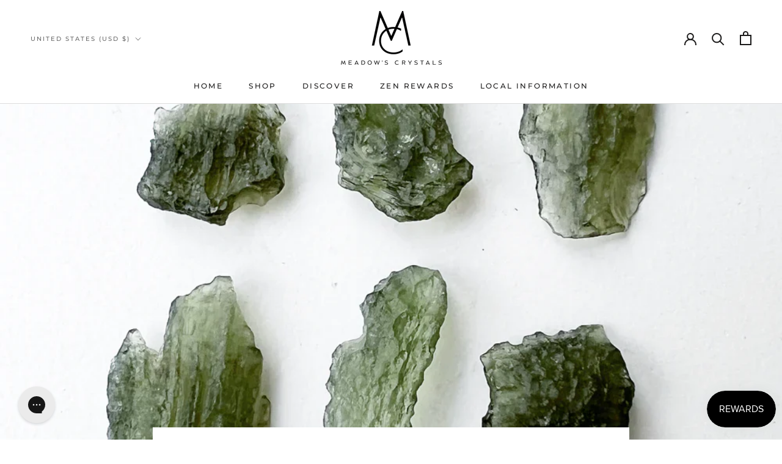

--- FILE ---
content_type: text/javascript
request_url: https://cdn.shopify.com/extensions/019a6d70-8f3f-750b-ac15-9abb1a436691/punchy-54/assets/widget.js
body_size: 1114
content:


function prepareColor(color) {
  return color.startsWith('#')
    ? color
    : `#${color}`
}


function setColors(root, selector, bg, fg) {
  const elements = root.querySelectorAll(selector)

  for (const el of elements) {
    if (bg)
      el.style.backgroundColor = prepareColor(bg)

    if (fg)
      el.style.color = prepareColor(fg)
  }
}


function updateModalPosition(root) {
  const modal = root.querySelector('.punchy-widget-modal')

  const { handleTop } = getPunchyStorage()

  const windowWidth = window.innerWidth

  if (windowWidth > 500) {
    const modalRect = modal.getBoundingClientRect()

    const modalHeight = modalRect.bottom - modalRect.top

    const windowHeight = window.innerHeight


    if (handleTop + modalHeight > windowHeight) {
      modal.style.top = `${windowHeight - modalHeight}px`
    } else {
      modal.style.top = `${handleTop}px`
    }
  }
}


async function updateWidgetFromData(cart, lastWidgetUpdate, options, nudge = false) {
  const { cart_level_discount_applications } = cart
  const { discountCode, modalHtml, amountGet, colors, nudgeText, widgetURL } = lastWidgetUpdate

  const root = document.getElementById(options.rootId)

  const modalElement = root.querySelector(
    `.punchy-modal-content`)

  const handleElement = root.querySelector(
    `.punchy-widget-handle`)

  modalElement.innerHTML = modalHtml

  if (widgetURL) {
    handleElement.innerHTML = `<img width="50px" height="50px" src="${widgetURL}" />`
  }

  // Store colors in options for later use
  options.colors = colors

  /*
  setTimeout(() => {
    updateModalPosition(root)
  }, 100)
  */

  /*
  if (amountGet > 0) {
    handleElement.innerHTML = `<span class='punchy-badge color-accent-1'>%</span>`
  } else {
    handleElement.innerHTML = "<span></span>"
  }
  */

  if (nudge && nudgeText) {
    const nudgeElement = root.querySelector('.punchy-widget-nudge')

    if (nudgeElement) {
      const textElement = nudgeElement.querySelector('.nudge-text')

      textElement.textContent = nudgeText
      nudgeElement.classList.add('nudge-visible')

      setTimeout(() => {
        nudgeElement.classList.remove('nudge-visible')
      }, 5 * 1000)
    }

  }
  setColors(root, '.color-background-1',
    colors['background.background'], colors['background.foreground'])

  setColors(root, '.color-accent-1',
    colors['accent.background'], colors['accent.foreground'])


  if (discountCode) {
    const appliedDiscountCodes = cart_level_discount_applications.filter(it => it.type == 'discount_code').map(it => it.title)

    if (!appliedDiscountCodes.includes(discountCode)) {
      const url = `/discount/${discountCode}`

      await fetch(url)
    }
  } else {
    await fetch('/discount/CLEAR')
  }
}

async function updateWidget(options) {
  const { force, needsUpdate } = options
  const cart = await getCart(force)
  const { token } = cart

  const url = `${PROXY_URL}/widget-update`

  const { active, rate } = Shopify.currency

  const lastWidgetUpdate = getPunchyStorage().lastWidgetUpdate

  const lastUpdated = lastWidgetUpdate ? lastWidgetUpdate.checkoutCreatedAt : 0

  const body = {
    cartToken: token,
    customerId: options.customerId,
    localCurrency: { currency: active, rate: parseFloat(rate) },
    lastUpdated,
  }

  const response = await fetch(url, {
    method: 'POST',
    headers: {
      'Content-Type': 'application/json',
      'X-Lang': Shopify.locale || 'en',
    },
    body: JSON.stringify(body),
  })

  if (!response.ok) {
    throw new Error("HTTP Error")
  }

  let data = await response.json()

  const { wasUpdated } = data

  if (!wasUpdated) {
    data = lastWidgetUpdate
  }

  const { checkoutCreatedAt } = data

  updateWidgetFromData(cart, data, options, true)

  if (data.wasUpdated) {

    let repeat = false

    if (needsUpdate) {
      repeat = checkoutCreatedAt <= lastUpdated
    }

    updatePunchyStorage({ lastWidgetUpdate: data })

    return repeat;
  } else {
    return true
  }
}

function closeOverlayModal(overlayElement) {
  if (overlayElement && overlayElement.parentNode) {
    overlayElement.parentNode.removeChild(overlayElement)
  }
}

async function showOverlayModal(url, options) {
  const { customerId } = options

  const localCurrency = {
    currency: Shopify.currency.active,
    rate: parseFloat(Shopify.currency.rate)
  }

  const body = customerId
    ? { customerId, localCurrency }
    : { localCurrency }

  const response = await fetch(url, {
    method: 'POST',
    headers: {
      'Content-Type': 'application/json',
      'X-Lang': Shopify.locale || 'en',
    },
    body: JSON.stringify(body),
  })

  if (!response.ok) {
    console.error('Failed to fetch overlay modal content')
    return
  }

  const data = await response.json()
  const { html } = data

  const overlayElement = document.createElement('div')
  overlayElement.innerHTML = html

  const root = document.getElementById(options.rootId)

  if (options.colors) {
    setColors(overlayElement, '.color-background-1',
      options.colors['background.background'], options.colors['background.foreground'])

    setColors(overlayElement, '.color-accent-1',
      options.colors['accent.background'], options.colors['accent.foreground'])
  }

  document.body.appendChild(overlayElement)

  const closeButton = overlayElement.querySelector('.punchy-overlay-close')
  if (closeButton) {
    closeButton.addEventListener('click', () => closeOverlayModal(overlayElement))
  }

  overlayElement.addEventListener('click', (e) => {
    if (e.target.classList.contains('punchy-overlay-modal')) {
      closeOverlayModal(overlayElement)
    }
  })
}

async function initializeWidget(options) {
  const rootId = options.rootId
  const root = document.getElementById(rootId)

  const handle = root.querySelector(".punchy-widget-handle-container")
  const modal = root.querySelector(".punchy-widget-modal")
  const modalClose = modal.querySelector(".punchy-close-button")

  const modalContent = root.querySelector('.punchy-modal-content')

  const handleTop = handle.getBoundingClientRect().top

  updatePunchyStorage({ handleTop })

  handle.addEventListener('click', function() {

    handle.classList.toggle('hidden')
    modal.classList.toggle('hidden')

    updateWidget(options)

    // if modal is visible, update the position
    if (!modal.classList.contains('hidden')) {
      updateModalPosition(root)
    }
  })

  modalClose.addEventListener('click', function() {
    handle.classList.toggle('hidden')
    modal.classList.toggle('hidden')
  })

  modalContent.addEventListener('click', function(e) {
    const link = e.target.closest('.punchy-detail-link')
    if (link) {
      e.preventDefault()
      const action = link.getAttribute('data-action')

      if (action === 'show-templates') {
        showOverlayModal(`${PROXY_URL}/get-template-details`, options)
      } else if (action === 'show-history') {
        showOverlayModal(`${PROXY_URL}/get-customer-history`, options)
      }
    }
  })

  observeCartChanges({...options, force: true}, updateWidget)

  await setCustomer(options)

  updateWidget({ ...options, force: true });
}

--- FILE ---
content_type: text/javascript
request_url: https://cdn.shopify.com/extensions/019a6d70-8f3f-750b-ac15-9abb1a436691/punchy-54/assets/common.js
body_size: 259
content:

const PUNCHY_STORAGE_KEY = 'punchyStorage'

function getPunchyStorage() {
  const rawData = localStorage.getItem(PUNCHY_STORAGE_KEY) || '{}'

  return JSON.parse(rawData)
}

function updatePunchyStorage(data) {
  const oldData = getPunchyStorage()

  const newData = { ...oldData, ...data }

  localStorage.setItem(PUNCHY_STORAGE_KEY, JSON.stringify(newData))

  return newData
}


async function getCart(force) {
  if (force || !document.punchyLastCart) {
    const CART_URL = window.Shopify.routes.root + 'cart.js'

    const response = await fetch(CART_URL)

    const data = await response.json()

    document.punchyLastCart = data

    return data

  } else {
    return document.punchyLastCart
  }
}


async function setCustomer(options) {
  const cart = await getCart()
  const url = `${PROXY_URL}/set-customer`

  const { token } = cart

  const { active, rate} = Shopify.currency

  const body = {
    customerId: options.customerId,
    cartToken: token,
    localCurrency: { currency: active, rate},
  }

  await fetch(url, {
    method: 'POST',
    headers: {
      'Content-Type': 'application/json',
    },
    body: JSON.stringify(body),
  })

  return cart
}

function observeCartChanges(options, cb) {
  const cartObserver = new PerformanceObserver((list) => {
    let repeatSchedule = [2, 4, 6, 8], idx = 0;

    async function repeatCb() {
      const repeat = await cb({...options, needsUpdate: true})

      if (repeat && idx < repeatSchedule.length) {
        const delay = repeatSchedule[idx] * 1000
        idx++
        setTimeout(() => {
          repeatCb(options)
        }, delay)
      }
    }

    list.getEntries().forEach((entry) => {
      const isValidRequestType = ['xmlhttprequest', 'fetch']
        .includes(entry.initiatorType);
      const isCartChangeRequest = /\/cart\//.test(entry.name);
      if (isValidRequestType && isCartChangeRequest) {
        setTimeout(() => {
          repeatCb(options)
        }, 2000)
      }
    });
  });
  cartObserver.observe({ entryTypes: ["resource"] });
}

--- FILE ---
content_type: text/javascript
request_url: https://meadowscrystals.com/cdn/shop/t/7/assets/custom.js?v=183944157590872491501762537574
body_size: -820
content:
//# sourceMappingURL=/cdn/shop/t/7/assets/custom.js.map?v=183944157590872491501762537574


--- FILE ---
content_type: text/javascript
request_url: https://cdn.shopify.com/extensions/019a6d70-8f3f-750b-ac15-9abb1a436691/punchy-54/assets/defaults.js
body_size: -719
content:
const PROXY_URL = '/apps/punchy-prod'